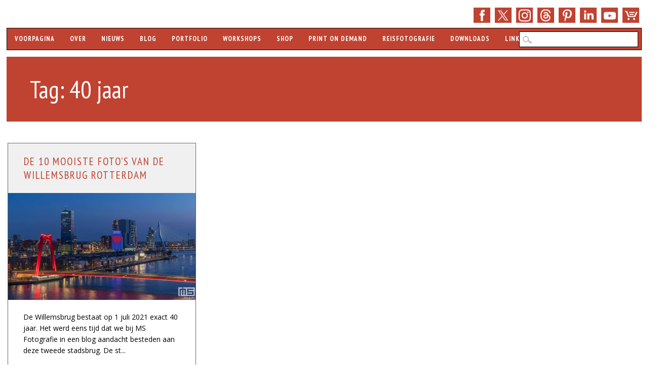

--- FILE ---
content_type: text/html; charset=UTF-8
request_url: https://www.ms-fotografie.nl/tag/40-jaar/
body_size: 18711
content:
<!DOCTYPE html>
<html lang="nl-NL" class="no-js">
<head>

<meta name="robots" content="index,follow">
<meta name="author" content="Marc van der Stelt">

<meta charset="UTF-8" />
<meta name="viewport" content="width=device-width, initial-scale=1" />
<meta name="theme-color" content="#c04231">
<meta name="norton-safeweb-site-verification" content="y5hugg12noycwl0k1ftk5b2shm2outqhaxpsj5f8dng0o-as9ublojdqm00vzw4k7ujcus06q25nq43qa-2w6lu2-kqbux42vntyvt23wuw24boyrqqwqmvovlcxti09" />
  
<link rel="shortcut icon" href="https://www.ms-fotografie.nl/favicon.ico" />
<link rel="profile" href="http://gmpg.org/xfn/11" />
<link rel="pingback" href="https://www.ms-fotografie.nl/xmlrpc.php" />
<link href="https://fonts.googleapis.com" rel="preconnect" />
<link href="https://www.googletagmanager.com" crossorigin rel="preconnect" />

<meta name='robots' content='index, follow, max-image-preview:large, max-snippet:-1, max-video-preview:-1' />

	<title>40 jaar - Tag - MS Fotografie</title>
	<meta name="description" content="Op deze pagina bekijk je alle artikelen van MS Fotografie welke zijn getagd met 40 jaar" />
	<link rel="canonical" href="https://www.ms-fotografie.nl/tag/40-jaar/" />
	<meta property="og:locale" content="nl_NL" />
	<meta property="og:type" content="article" />
	<meta property="og:title" content="40 jaar Archives" />
	<meta property="og:description" content="Op deze pagina bekijk je alle artikelen van MS Fotografie welke zijn getagd met 40 jaar" />
	<meta property="og:url" content="https://www.ms-fotografie.nl/tag/40-jaar/" />
	<meta property="og:site_name" content="MS Fotografie" />
	<meta property="og:image" content="https://www.ms-fotografie.nl/wp-content/uploads/2019/12/ms-fotografie-stadsfotograaf-marc-vander-stelt-rotterdam-kalender-workshops-nachtfotografie.jpg" />
	<meta property="og:image:width" content="2048" />
	<meta property="og:image:height" content="1365" />
	<meta property="og:image:type" content="image/jpeg" />
	<meta name="twitter:card" content="summary_large_image" />
	<meta name="twitter:site" content="@msfotografie" />
	<script type="application/ld+json" class="yoast-schema-graph">{"@context":"https://schema.org","@graph":[{"@type":"CollectionPage","@id":"https://www.ms-fotografie.nl/tag/40-jaar/","url":"https://www.ms-fotografie.nl/tag/40-jaar/","name":"40 jaar - Tag - MS Fotografie","isPartOf":{"@id":"https://www.ms-fotografie.nl/#website"},"primaryImageOfPage":{"@id":"https://www.ms-fotografie.nl/tag/40-jaar/#primaryimage"},"image":{"@id":"https://www.ms-fotografie.nl/tag/40-jaar/#primaryimage"},"thumbnailUrl":"https://www.ms-fotografie.nl/wp-content/uploads/2021/07/willemsbrug-rotterdam-24375-cover-small.webp","description":"Op deze pagina bekijk je alle artikelen van MS Fotografie welke zijn getagd met 40 jaar","breadcrumb":{"@id":"https://www.ms-fotografie.nl/tag/40-jaar/#breadcrumb"},"inLanguage":"nl-NL"},{"@type":"ImageObject","inLanguage":"nl-NL","@id":"https://www.ms-fotografie.nl/tag/40-jaar/#primaryimage","url":"https://www.ms-fotografie.nl/wp-content/uploads/2021/07/willemsbrug-rotterdam-24375-cover-small.webp","contentUrl":"https://www.ms-fotografie.nl/wp-content/uploads/2021/07/willemsbrug-rotterdam-24375-cover-small.webp","width":530,"height":302,"caption":"De 10 mooiste foto's van de Willemsbrug Rotterdam | Cover Small"},{"@type":"BreadcrumbList","@id":"https://www.ms-fotografie.nl/tag/40-jaar/#breadcrumb","itemListElement":[{"@type":"ListItem","position":1,"name":"Voorpagina","item":"https://www.ms-fotografie.nl/"},{"@type":"ListItem","position":2,"name":"40 jaar"}]},{"@type":"WebSite","@id":"https://www.ms-fotografie.nl/#website","url":"https://www.ms-fotografie.nl/","name":"MS Fotografie","description":"Rotterdam Fotograaf, Workshops, Kalenders","publisher":{"@id":"https://www.ms-fotografie.nl/#organization"},"potentialAction":[{"@type":"SearchAction","target":{"@type":"EntryPoint","urlTemplate":"https://www.ms-fotografie.nl/?s={search_term_string}"},"query-input":{"@type":"PropertyValueSpecification","valueRequired":true,"valueName":"search_term_string"}}],"inLanguage":"nl-NL"},{"@type":"Organization","@id":"https://www.ms-fotografie.nl/#organization","name":"MS Fotografie","url":"https://www.ms-fotografie.nl/","logo":{"@type":"ImageObject","inLanguage":"nl-NL","@id":"https://www.ms-fotografie.nl/#/schema/logo/image/","url":"https://www.ms-fotografie.nl/wp-content/uploads/2020/01/ms-fotografie-logo.png","contentUrl":"https://www.ms-fotografie.nl/wp-content/uploads/2020/01/ms-fotografie-logo.png","width":1920,"height":1080,"caption":"MS Fotografie"},"image":{"@id":"https://www.ms-fotografie.nl/#/schema/logo/image/"},"sameAs":["https://www.facebook.com/msfotografienl","https://x.com/msfotografie","https://www.instagram.com/msfotografie/","https://www.linkedin.com/company/msfotografie/","https://www.pinterest.com/msfotografie/","https://www.youtube.com/msfotografie/","https://www.threads.net/@msfotografie"]}]}</script>


<link rel='dns-prefetch' href='//stats.wp.com' />
<link rel='dns-prefetch' href='//fonts.googleapis.com' />
<link href='https://fonts.gstatic.com' crossorigin rel='preconnect' />
<link rel="alternate" type="application/rss+xml" title="MS Fotografie &raquo; feed" href="https://www.ms-fotografie.nl/feed/" />
<link rel="alternate" type="application/rss+xml" title="MS Fotografie &raquo; reacties feed" href="https://www.ms-fotografie.nl/comments/feed/" />
<link rel="alternate" type="application/rss+xml" title="MS Fotografie &raquo; 40 jaar tag feed" href="https://www.ms-fotografie.nl/tag/40-jaar/feed/" />
<style id='wp-img-auto-sizes-contain-inline-css' type='text/css'>
img:is([sizes=auto i],[sizes^="auto," i]){contain-intrinsic-size:3000px 1500px}
/*# sourceURL=wp-img-auto-sizes-contain-inline-css */
</style>
<link rel='stylesheet' id='google-fonts-css' href='https://fonts.googleapis.com/css?family=PT+Sans+Narrow:400,700|Open+Sans:400,400italic,700,700italic&#038;display=swap' type='text/css' media='all' />
<link rel='stylesheet' id='wp-block-library-css' href='https://www.ms-fotografie.nl/wp-includes/css/dist/block-library/style.min.css?ver=6.9' type='text/css' media='all' />
<style id='global-styles-inline-css' type='text/css'>
:root{--wp--preset--aspect-ratio--square: 1;--wp--preset--aspect-ratio--4-3: 4/3;--wp--preset--aspect-ratio--3-4: 3/4;--wp--preset--aspect-ratio--3-2: 3/2;--wp--preset--aspect-ratio--2-3: 2/3;--wp--preset--aspect-ratio--16-9: 16/9;--wp--preset--aspect-ratio--9-16: 9/16;--wp--preset--color--black: #000000;--wp--preset--color--cyan-bluish-gray: #abb8c3;--wp--preset--color--white: #ffffff;--wp--preset--color--pale-pink: #f78da7;--wp--preset--color--vivid-red: #cf2e2e;--wp--preset--color--luminous-vivid-orange: #ff6900;--wp--preset--color--luminous-vivid-amber: #fcb900;--wp--preset--color--light-green-cyan: #7bdcb5;--wp--preset--color--vivid-green-cyan: #00d084;--wp--preset--color--pale-cyan-blue: #8ed1fc;--wp--preset--color--vivid-cyan-blue: #0693e3;--wp--preset--color--vivid-purple: #9b51e0;--wp--preset--gradient--vivid-cyan-blue-to-vivid-purple: linear-gradient(135deg,rgb(6,147,227) 0%,rgb(155,81,224) 100%);--wp--preset--gradient--light-green-cyan-to-vivid-green-cyan: linear-gradient(135deg,rgb(122,220,180) 0%,rgb(0,208,130) 100%);--wp--preset--gradient--luminous-vivid-amber-to-luminous-vivid-orange: linear-gradient(135deg,rgb(252,185,0) 0%,rgb(255,105,0) 100%);--wp--preset--gradient--luminous-vivid-orange-to-vivid-red: linear-gradient(135deg,rgb(255,105,0) 0%,rgb(207,46,46) 100%);--wp--preset--gradient--very-light-gray-to-cyan-bluish-gray: linear-gradient(135deg,rgb(238,238,238) 0%,rgb(169,184,195) 100%);--wp--preset--gradient--cool-to-warm-spectrum: linear-gradient(135deg,rgb(74,234,220) 0%,rgb(151,120,209) 20%,rgb(207,42,186) 40%,rgb(238,44,130) 60%,rgb(251,105,98) 80%,rgb(254,248,76) 100%);--wp--preset--gradient--blush-light-purple: linear-gradient(135deg,rgb(255,206,236) 0%,rgb(152,150,240) 100%);--wp--preset--gradient--blush-bordeaux: linear-gradient(135deg,rgb(254,205,165) 0%,rgb(254,45,45) 50%,rgb(107,0,62) 100%);--wp--preset--gradient--luminous-dusk: linear-gradient(135deg,rgb(255,203,112) 0%,rgb(199,81,192) 50%,rgb(65,88,208) 100%);--wp--preset--gradient--pale-ocean: linear-gradient(135deg,rgb(255,245,203) 0%,rgb(182,227,212) 50%,rgb(51,167,181) 100%);--wp--preset--gradient--electric-grass: linear-gradient(135deg,rgb(202,248,128) 0%,rgb(113,206,126) 100%);--wp--preset--gradient--midnight: linear-gradient(135deg,rgb(2,3,129) 0%,rgb(40,116,252) 100%);--wp--preset--font-size--small: 13px;--wp--preset--font-size--medium: 20px;--wp--preset--font-size--large: 36px;--wp--preset--font-size--x-large: 42px;--wp--preset--spacing--20: 0.44rem;--wp--preset--spacing--30: 0.67rem;--wp--preset--spacing--40: 1rem;--wp--preset--spacing--50: 1.5rem;--wp--preset--spacing--60: 2.25rem;--wp--preset--spacing--70: 3.38rem;--wp--preset--spacing--80: 5.06rem;--wp--preset--shadow--natural: 6px 6px 9px rgba(0, 0, 0, 0.2);--wp--preset--shadow--deep: 12px 12px 50px rgba(0, 0, 0, 0.4);--wp--preset--shadow--sharp: 6px 6px 0px rgba(0, 0, 0, 0.2);--wp--preset--shadow--outlined: 6px 6px 0px -3px rgb(255, 255, 255), 6px 6px rgb(0, 0, 0);--wp--preset--shadow--crisp: 6px 6px 0px rgb(0, 0, 0);}:where(.is-layout-flex){gap: 0.5em;}:where(.is-layout-grid){gap: 0.5em;}body .is-layout-flex{display: flex;}.is-layout-flex{flex-wrap: wrap;align-items: center;}.is-layout-flex > :is(*, div){margin: 0;}body .is-layout-grid{display: grid;}.is-layout-grid > :is(*, div){margin: 0;}:where(.wp-block-columns.is-layout-flex){gap: 2em;}:where(.wp-block-columns.is-layout-grid){gap: 2em;}:where(.wp-block-post-template.is-layout-flex){gap: 1.25em;}:where(.wp-block-post-template.is-layout-grid){gap: 1.25em;}.has-black-color{color: var(--wp--preset--color--black) !important;}.has-cyan-bluish-gray-color{color: var(--wp--preset--color--cyan-bluish-gray) !important;}.has-white-color{color: var(--wp--preset--color--white) !important;}.has-pale-pink-color{color: var(--wp--preset--color--pale-pink) !important;}.has-vivid-red-color{color: var(--wp--preset--color--vivid-red) !important;}.has-luminous-vivid-orange-color{color: var(--wp--preset--color--luminous-vivid-orange) !important;}.has-luminous-vivid-amber-color{color: var(--wp--preset--color--luminous-vivid-amber) !important;}.has-light-green-cyan-color{color: var(--wp--preset--color--light-green-cyan) !important;}.has-vivid-green-cyan-color{color: var(--wp--preset--color--vivid-green-cyan) !important;}.has-pale-cyan-blue-color{color: var(--wp--preset--color--pale-cyan-blue) !important;}.has-vivid-cyan-blue-color{color: var(--wp--preset--color--vivid-cyan-blue) !important;}.has-vivid-purple-color{color: var(--wp--preset--color--vivid-purple) !important;}.has-black-background-color{background-color: var(--wp--preset--color--black) !important;}.has-cyan-bluish-gray-background-color{background-color: var(--wp--preset--color--cyan-bluish-gray) !important;}.has-white-background-color{background-color: var(--wp--preset--color--white) !important;}.has-pale-pink-background-color{background-color: var(--wp--preset--color--pale-pink) !important;}.has-vivid-red-background-color{background-color: var(--wp--preset--color--vivid-red) !important;}.has-luminous-vivid-orange-background-color{background-color: var(--wp--preset--color--luminous-vivid-orange) !important;}.has-luminous-vivid-amber-background-color{background-color: var(--wp--preset--color--luminous-vivid-amber) !important;}.has-light-green-cyan-background-color{background-color: var(--wp--preset--color--light-green-cyan) !important;}.has-vivid-green-cyan-background-color{background-color: var(--wp--preset--color--vivid-green-cyan) !important;}.has-pale-cyan-blue-background-color{background-color: var(--wp--preset--color--pale-cyan-blue) !important;}.has-vivid-cyan-blue-background-color{background-color: var(--wp--preset--color--vivid-cyan-blue) !important;}.has-vivid-purple-background-color{background-color: var(--wp--preset--color--vivid-purple) !important;}.has-black-border-color{border-color: var(--wp--preset--color--black) !important;}.has-cyan-bluish-gray-border-color{border-color: var(--wp--preset--color--cyan-bluish-gray) !important;}.has-white-border-color{border-color: var(--wp--preset--color--white) !important;}.has-pale-pink-border-color{border-color: var(--wp--preset--color--pale-pink) !important;}.has-vivid-red-border-color{border-color: var(--wp--preset--color--vivid-red) !important;}.has-luminous-vivid-orange-border-color{border-color: var(--wp--preset--color--luminous-vivid-orange) !important;}.has-luminous-vivid-amber-border-color{border-color: var(--wp--preset--color--luminous-vivid-amber) !important;}.has-light-green-cyan-border-color{border-color: var(--wp--preset--color--light-green-cyan) !important;}.has-vivid-green-cyan-border-color{border-color: var(--wp--preset--color--vivid-green-cyan) !important;}.has-pale-cyan-blue-border-color{border-color: var(--wp--preset--color--pale-cyan-blue) !important;}.has-vivid-cyan-blue-border-color{border-color: var(--wp--preset--color--vivid-cyan-blue) !important;}.has-vivid-purple-border-color{border-color: var(--wp--preset--color--vivid-purple) !important;}.has-vivid-cyan-blue-to-vivid-purple-gradient-background{background: var(--wp--preset--gradient--vivid-cyan-blue-to-vivid-purple) !important;}.has-light-green-cyan-to-vivid-green-cyan-gradient-background{background: var(--wp--preset--gradient--light-green-cyan-to-vivid-green-cyan) !important;}.has-luminous-vivid-amber-to-luminous-vivid-orange-gradient-background{background: var(--wp--preset--gradient--luminous-vivid-amber-to-luminous-vivid-orange) !important;}.has-luminous-vivid-orange-to-vivid-red-gradient-background{background: var(--wp--preset--gradient--luminous-vivid-orange-to-vivid-red) !important;}.has-very-light-gray-to-cyan-bluish-gray-gradient-background{background: var(--wp--preset--gradient--very-light-gray-to-cyan-bluish-gray) !important;}.has-cool-to-warm-spectrum-gradient-background{background: var(--wp--preset--gradient--cool-to-warm-spectrum) !important;}.has-blush-light-purple-gradient-background{background: var(--wp--preset--gradient--blush-light-purple) !important;}.has-blush-bordeaux-gradient-background{background: var(--wp--preset--gradient--blush-bordeaux) !important;}.has-luminous-dusk-gradient-background{background: var(--wp--preset--gradient--luminous-dusk) !important;}.has-pale-ocean-gradient-background{background: var(--wp--preset--gradient--pale-ocean) !important;}.has-electric-grass-gradient-background{background: var(--wp--preset--gradient--electric-grass) !important;}.has-midnight-gradient-background{background: var(--wp--preset--gradient--midnight) !important;}.has-small-font-size{font-size: var(--wp--preset--font-size--small) !important;}.has-medium-font-size{font-size: var(--wp--preset--font-size--medium) !important;}.has-large-font-size{font-size: var(--wp--preset--font-size--large) !important;}.has-x-large-font-size{font-size: var(--wp--preset--font-size--x-large) !important;}
/*# sourceURL=global-styles-inline-css */
</style>

<style id='classic-theme-styles-inline-css' type='text/css'>
/*! This file is auto-generated */
.wp-block-button__link{color:#fff;background-color:#32373c;border-radius:9999px;box-shadow:none;text-decoration:none;padding:calc(.667em + 2px) calc(1.333em + 2px);font-size:1.125em}.wp-block-file__button{background:#32373c;color:#fff;text-decoration:none}
/*# sourceURL=/wp-includes/css/classic-themes.min.css */
</style>
<link rel='stylesheet' id='animations.css-css' href='https://www.ms-fotografie.nl/wp-content/plugins/nextgen-gallery-plus/static/Display/Animations/animate.min.css?ver=4.1.1' type='text/css' media='all' />
<link rel='stylesheet' id='sisw-front-style-css' href='https://www.ms-fotografie.nl/wp-content/plugins/several-images-slider-widget/assets/css/front-style.css?ver=6.9' type='text/css' media='all' />
<link rel='stylesheet' id='sisw-carousal-theme-css' href='https://www.ms-fotografie.nl/wp-content/plugins/several-images-slider-widget/assets/css/owl.theme.default.min.css?ver=6.9' type='text/css' media='all' />
<link rel='stylesheet' id='sisw-carousal-min-css' href='https://www.ms-fotografie.nl/wp-content/plugins/several-images-slider-widget/assets/css/owl.carousel.min.css?ver=6.9' type='text/css' media='all' />
<link rel='stylesheet' id='wp-polls-css' href='https://www.ms-fotografie.nl/wp-content/plugins/wp-polls/polls-css.css?ver=2.77.3' type='text/css' media='all' />
<style id='wp-polls-inline-css' type='text/css'>
.wp-polls .pollbar {
	margin: 1px;
	font-size: 8px;
	line-height: 10px;
	height: 10px;
	background-image: url('https://www.ms-fotografie.nl/wp-content/plugins/wp-polls/images/default_gradient/pollbg.gif');
	border: 1px solid #000000;
}

/*# sourceURL=wp-polls-inline-css */
</style>
<link rel='stylesheet' id='main-stylesheet-css' href='https://www.ms-fotografie.nl/wp-content/themes/wp-barrister/style.css?ver=6.9' type='text/css' media='all' />
<link rel='stylesheet' id='wp_barrister_style-css' href='https://www.ms-fotografie.nl/wp-content/themes/wp-barrister-child/style.css?ver=6.9' type='text/css' media='all' />
<link rel='stylesheet' id='mollie-applepaydirect-css' href='https://www.ms-fotografie.nl/wp-content/plugins/mollie-payments-for-woocommerce/public/css/mollie-applepaydirect.min.css?ver=1768822399' type='text/css' media='screen' />
<link rel='stylesheet' id='sharedaddy-css' href='https://www.ms-fotografie.nl/wp-content/plugins/jetpack/modules/sharedaddy/sharing.css?ver=15.4' type='text/css' media='all' />
<link rel='stylesheet' id='social-logos-css' href='https://www.ms-fotografie.nl/wp-content/plugins/jetpack/_inc/social-logos/social-logos.min.css?ver=15.4' type='text/css' media='all' />
<script type="text/javascript" src="https://www.ms-fotografie.nl/wp-includes/js/jquery/jquery.min.js?ver=3.7.1" id="jquery-core-js"></script>
<script type="text/javascript" src="https://www.ms-fotografie.nl/wp-includes/js/jquery/jquery-migrate.min.js?ver=3.4.1" id="jquery-migrate-js"></script>
<script type="text/javascript" src="https://www.ms-fotografie.nl/wp-content/plugins/woocommerce/assets/js/jquery-blockui/jquery.blockUI.min.js?ver=2.7.0-wc.10.4.3" id="wc-jquery-blockui-js" defer="defer" data-wp-strategy="defer"></script>
<script type="text/javascript" id="wc-add-to-cart-js-extra">
/* <![CDATA[ */
var wc_add_to_cart_params = {"ajax_url":"/wp-admin/admin-ajax.php","wc_ajax_url":"/?wc-ajax=%%endpoint%%","i18n_view_cart":"Bekijk winkelwagen","cart_url":"https://www.ms-fotografie.nl/winkelwagen/","is_cart":"","cart_redirect_after_add":"yes"};
//# sourceURL=wc-add-to-cart-js-extra
/* ]]> */
</script>
<script type="text/javascript" src="https://www.ms-fotografie.nl/wp-content/plugins/woocommerce/assets/js/frontend/add-to-cart.min.js?ver=10.4.3" id="wc-add-to-cart-js" defer="defer" data-wp-strategy="defer"></script>
<script type="text/javascript" src="https://www.ms-fotografie.nl/wp-content/themes/wp-barrister/library/js/modernizr-2.6.2.min.js?ver=2.6.2" id="modernizr-js"></script>
<script type="text/javascript" src="https://www.ms-fotografie.nl/wp-includes/js/imagesloaded.min.js?ver=5.0.0" id="imagesloaded-js"></script>
<script type="text/javascript" src="https://www.ms-fotografie.nl/wp-content/themes/wp-barrister/library/js/jquery.cycle2.min.js?ver=6.9" id="cycle2-js"></script>
<script type="text/javascript" src="https://www.ms-fotografie.nl/wp-includes/js/masonry.min.js?ver=4.2.2" id="masonry-js"></script>
<script type="text/javascript" src="https://www.ms-fotografie.nl/wp-includes/js/jquery/jquery.masonry.min.js?ver=3.1.2b" id="jquery-masonry-js"></script>
<script type="text/javascript" src="https://www.ms-fotografie.nl/wp-content/themes/wp-barrister-child/scripts.js?ver=1.0.0" id="fixed_wp_barrister_custom_js-js"></script>
<link rel="https://api.w.org/" href="https://www.ms-fotografie.nl/wp-json/" /><link rel="alternate" title="JSON" type="application/json" href="https://www.ms-fotografie.nl/wp-json/wp/v2/tags/8310" /><link rel="EditURI" type="application/rsd+xml" title="RSD" href="https://www.ms-fotografie.nl/xmlrpc.php?rsd" />
	<style>img#wpstats{display:none}</style>
		<!-- Google site verification - Google for WooCommerce -->
<meta name="google-site-verification" content="Olg6qi14txiJhrg1FNB8-6lJZl3JyF37lV-JEUU5-gM" />
	<style id="color-settings">
			
		a, a:visited, .entry-title a, .entry-title a:visited, #reply-title, #sidebar .widget-title, #sidebar .widget-title a, body.page .grid-box .entry-header a, body.page .grid-box .entry-header a:hover, .people-phone, .people-email, #wp-calendar caption {
			color: #c04231;
		}
		
		#social-media a, #search-icon, #wpb-banner, body.page .entry-header, body.single .entry-header, .post-content ol > li:before, .post-content ul > li:before, .pagination li a:hover, .pagination li.active a, .commentlist .comment-reply-link, .commentlist .comment-reply-login, #respond #submit, .post-content form input[type=submit], .post-content form input[type=button], footer[role=contentinfo] {
			background-color: #c04231;
		}
		
		</style>
	<style type="text/css" id="custom-background-css">
body.custom-background { background-color: #ffffff; }
</style>
			<style type="text/css" id="wp-custom-css">
			/*
NextGEN CSS */

#fancybox-title {
 font-size: 0px!important;
}

div.fancybox-title-inside {
 width: fit-content!important;
 margin-top: 2px !important;
 margin-left: 0px!important;
}

.fancybox-title-inside {
 border: 1px solid black;
 background:transparent!important;
 margin-left: 0px;
 padding-bottom:0px!important;
 text-align:center;
 color:#333;
 position:relative
}

.alignnone {
border: 1px solid #404040;
}

.ngg-gallery-thumbnail {
 text-align:center;
 max-width:100% !important;
 background-color:#FFF;
 border: 1px solid #000000!important;
 margin-right: 10px!important;
}

.ngg-gallery-thumbnail img:hover {
background-color: #A9A9A9;
}

.ngg-gallery-thumbnail-box {
margin-bottom: 5px;
}

.ngg-galleryoverview {
 margin-bottom: 10px!important;
 margin-top: 10px!important;
 margin-left: -5px!important;
 margin-right: 5px!important;
}

#fancybox-content {
 border-color: #404040!important;
 border-width: 1px!important;
}

#fancybox-bg-e {
right: 0px!important;
}

#fancybox-outer { 
background: none!important;
}

#fancybox-close { 
right: -15px!important;
}

.fancybox-bg {
width: 0px!important;
height: 0px!important;
}

.ngg-gallery-thumbnail a {
 margin: 0px!important;
}

.ngg-singlepic {
 padding: 0px!important;
 border: 1px solid black!important;
}

.ngg-gallery-singlepic-image img {
 border: 1px solid black;
}
/* Menu CSS */
@media only screen and (max-width: 909px) and (min-width: 823px)  {
	nav[role="navigation"] div.menu > ul{
	width: 60rem;
word-wrap: break-word;
display: none;
overflow: visible;}
}
@media only screen and (max-width: 1029px) and (min-width: 910px){
		nav[role="navigation"] div.menu > ul{
	width: 70rem!important;
word-wrap: break-word;
display: none;
overflow: visible;}
}
@media only screen and (max-width: 1180px) and (min-width: 1030px){
	nav[role="navigation"] div.menu > ul{
	width: 80rem!important;
word-wrap: break-word;
display: none;
overflow: visible;}
	header[role="banner"] #searchform{width: 235px;}
}
body nav[role="navigation"] .menu ul li ul li.current-menu-ancestor.menu-item-has-children a{background-color:#f0f0f0  !important; color:#c04231 !important}
body nav[role="navigation"] .menu ul li.current-menu-ancestor.menu-item-has-children ul li ul li.menu-item a{background-color:#c04234  !important; color:#f0f0f0 !important}
body nav[role="navigation"] .menu ul li.current-menu-ancestor.menu-item-has-children ul li ul li.menu-item a:hover{background-color:#f0f0f0  !important; color:#c04234 !important}
body nav[role="navigation"] .menu ul li ul li.current-menu-ancestor.menu-item-has-children ul li.current-menu-item a{background-color:#f0f0f0  !important; color:#c04231 !important} 

.property {
  align-items: center;
  background-color: #c04231;
  color: #fff;
  display: flex;
  font-size: 14px;
  height: 30px;
  justify-content: center;
  padding: 4px;
  position: relative;
  transition: all 0.3s ease-out;
  width: 100px;
  border-radius: 3px;
  box-shadow: 10px 10px 5px rgba(0, 0, 0, 0.2);

}

.property .details {
  display: none;
}

.property.highlight {
  background-color: #c04231;
  border-radius: 3px;
  box-shadow: 10px 10px 5px rgba(0, 0, 0, 0.2);
  height: 50px;
  padding: 8px 8px;
  width: auto;
}

.property.highlight .details {
  display: inline-block;
}		</style>
		
<script type="application/ld+json">
{ "@context": "https://schema.org", "@type": "LocalBusiness", "name": "MS Fotografie", "image": [ "https://www.ms-fotografie.nl/wp-content/themes/wp-barrister-child/library/images/ms-fotografie-logo-1x1.png", "https://www.ms-fotografie.nl/wp-content/themes/wp-barrister-child/library/images/ms-fotografie-logo-4x3.png", "https://www.ms-fotografie.nl/wp-content/themes/wp-barrister-child/library/images/ms-fotografie-logo-16x9.png" ], "@id": "https://www.ms-fotografie.nl", "telephone": "+31 10 2619922", "email":"info@ms-fotografie.nl", "priceRange": "$$", "address": { "@type": "PostalAddress", "streetAddress": "Olympiaweg 4", "addressLocality": "Rotterdam", "addressRegion":"Zuid-Holland", "postalCode": "3077 AL", "addressCountry": "NL" }, "geo": { "@type": "GeoCoordinates", "latitude": 51.896384, "longitude": 4.519341}, "openingHoursSpecification": { "@type": "OpeningHoursSpecification", "dayOfWeek": [ "Monday", "Tuesday", "Wednesday", "Thursday", "Friday", "Saturday" ], "opens": "08:00", "closes": "17:00" }, "url": "https://www.ms-fotografie.nl", "sameAs": [ "https://www.facebook.com/msfotografienl/", "https://www.twitter.com/msfotografie/", "https://www.threads.net/@msfotografie", "https://www.instagram.com/msfotografie/", "https://www.linkedin.com/company/msfotografie/", "https://www.pinterest.com/msfotografie/", "https://www.youtube.com/msfotografie/", "https://www.ms-fotografie.nl" ] }
</script>

<!-- Google Tag Manager -->
<script>(function(w,d,s,l,i){w[l]=w[l]||[];w[l].push({'gtm.start':
new Date().getTime(),event:'gtm.js'});var f=d.getElementsByTagName(s)[0],
j=d.createElement(s),dl=l!='dataLayer'?'&l='+l:'';j.async=true;j.src=
'https://www.googletagmanager.com/gtm.js?id='+i+dl;f.parentNode.insertBefore(j,f);
})(window,document,'script','dataLayer','GTM-TK68BD3');</script>
<!-- End Google Tag Manager -->

<link rel='stylesheet' id='wc-blocks-style-css' href='https://www.ms-fotografie.nl/wp-content/plugins/woocommerce/assets/client/blocks/wc-blocks.css?ver=wc-10.4.3' type='text/css' media='all' />
<link rel='stylesheet' id='brb-public-main-css-css' href='https://www.ms-fotografie.nl/wp-content/plugins/business-reviews-bundle/assets/css/public-main.css?ver=1.9.33' type='text/css' media='all' />
<link rel='stylesheet' id='wpforms-classic-full-css' href='https://www.ms-fotografie.nl/wp-content/plugins/wpforms/assets/css/frontend/classic/wpforms-full.min.css?ver=1.9.9.2' type='text/css' media='all' />
</head>

<body class="archive tag tag-40-jaar tag-8310 custom-background wp-theme-wp-barrister wp-child-theme-wp-barrister-child theme-wp-barrister woocommerce-no-js iconic-woothumbs-wp-barrister-child single-author">


<div id="wrapper">

	<div id="container">

	<header id="branding" role="banner">
    
    	<div id="social-media" class="clearfix">
        
        	            <a target="_blank" rel="noopener noreferrer" href="https://www.facebook.com/msfotografienl/" class="social-fb" title="https://www.facebook.com/msfotografienl/">>Facebook</a>
                                    
                        <a target="_blank" rel="noopener noreferrer" href="https://x.com/msfotografie/" class="social-tw" title="https://x.com/msfotografie/">Twitter</a>
            
                        <a target="_blank" rel="noopener noreferrer" href="https://www.instagram.com/msfotografie/" class="social-in" title="https://www.instagram.com/msfotografie/">Instagram</a>
                        
	    <a target="_blank" rel="noopener noreferrer" href="https://www.threads.net/@msfotografie" class="social-em">E-mail </a>

                        <a target="_blank" rel="noopener noreferrer" href="https://www.pinterest.com/msfotografie/" class="social-pi" title="https://www.pinterest.com/msfotografie/">Pinterest</a>
            
                        
                        <a target="_blank" rel="noopener noreferrer" href="https://www.linkedin.com/company/msfotografie/" class="social-li" title="https://www.linkedin.com/company/msfotografie/">LinkedIn</a>
                        
	                <a target="_blank" rel="noopener noreferrer" href="https://www.youtube.com/msfotografie" class="social-yt" title="https://www.youtube.com/msfotografie">YouTube</a>
                        
                                  
            
                        
                        
                        
            
  <a href="/shop/" class="social-sp" title="Bekijk onze shop">Shop</a>

<a class="cart-contents" href="https://www.ms-fotografie.nl/winkelwagen/" title="Bekijk uw winkelwagen"></a>
 
          
        </div><!-- .social-media -->

    	    
      <div id="inner-header" class="clearfix">
      
		<nav id="access" role="navigation">
			<p class="assistive-text section-heading">Hoofdmenu</p>
			<div class="skip-link screen-reader-text"></div>
			<div class="menu"><ul id="menu-navigatie" class="menu"><li id="menu-item-3942" class="menu-item menu-item-type-custom menu-item-object-custom menu-item-home menu-item-3942"><a href="https://www.ms-fotografie.nl" title="De voorpagina van MS Fotografie">Voorpagina</a></li>
<li id="menu-item-3947" class="menu-item menu-item-type-post_type menu-item-object-page menu-item-3947"><a href="https://www.ms-fotografie.nl/over/" title="Over MS Fotografie">Over</a></li>
<li id="menu-item-12853" class="menu-item menu-item-type-taxonomy menu-item-object-category menu-item-12853"><a href="https://www.ms-fotografie.nl/nieuws/" title="Het laatste nieuws van MS Fotografie">Nieuws</a></li>
<li id="menu-item-12895" class="menu-item menu-item-type-taxonomy menu-item-object-category menu-item-has-children menu-item-12895"><a href="https://www.ms-fotografie.nl/blog/" title="Alle blogs van MS Fotografie">Blog</a>
<ul class="sub-menu">
	<li id="menu-item-22520" class="menu-item menu-item-type-custom menu-item-object-custom menu-item-22520"><a href="https://www.ms-fotografie.nl/tag/rotterdam-by-day/" title="De Rotterdam by Day blog van MS Fotografie">Rotterdam by Day</a></li>
	<li id="menu-item-22521" class="menu-item menu-item-type-custom menu-item-object-custom menu-item-22521"><a href="https://www.ms-fotografie.nl/tag/rotterdam-by-night/" title="De Rotterdam by Night blog van MS Fotografie">Rotterdam by Night</a></li>
</ul>
</li>
<li id="menu-item-3946" class="menu-item menu-item-type-post_type menu-item-object-page menu-item-has-children menu-item-3946"><a href="https://www.ms-fotografie.nl/portfolio/" title="Bekijk hier de Portfolio van MS Fotografie">Portfolio</a>
<ul class="sub-menu">
	<li id="menu-item-23120" class="menu-item menu-item-type-post_type menu-item-object-page menu-item-23120"><a href="https://www.ms-fotografie.nl/haven/" title="Bekijk hier de portfolio met havenfoto&#8217;s van MS Fotografie">Haven</a></li>
	<li id="menu-item-23119" class="menu-item menu-item-type-post_type menu-item-object-page menu-item-23119"><a href="https://www.ms-fotografie.nl/evenementen/" title="Bekijk hier de portfolio met evenementenfoto&#8217;s van MS Fotografie">Evenementen</a></li>
	<li id="menu-item-23122" class="menu-item menu-item-type-post_type menu-item-object-page menu-item-23122"><a href="https://www.ms-fotografie.nl/reizen/" title="Bekijk hier de portfolio met reisfoto&#8217;s van MS Fotografie">Reizen</a></li>
	<li id="menu-item-23121" class="menu-item menu-item-type-post_type menu-item-object-page menu-item-23121"><a href="https://www.ms-fotografie.nl/rotterdam-by-day/" title="Bekijk hier de portfolio met Rotterdam by Day foto&#8217;s van MS Fotografie">Rotterdam by Day</a></li>
	<li id="menu-item-23118" class="menu-item menu-item-type-post_type menu-item-object-page menu-item-23118"><a href="https://www.ms-fotografie.nl/rotterdam-by-night/" title="Bekijk hier de portfolio met Rotterdam by Night foto&#8217;s van MS Fotografie">Rotterdam by Night</a></li>
</ul>
</li>
<li id="menu-item-25801" class="menu-item menu-item-type-custom menu-item-object-custom menu-item-25801"><a href="https://www.ms-fotografie.nl/shop/categorie/workshops/" title="Op deze pagina boekt u de Rotterdam by Night-workshops van MS Fotografie in samenwerking met CameraNU.">Workshops</a></li>
<li id="menu-item-20100" class="menu-item menu-item-type-post_type menu-item-object-page menu-item-has-children menu-item-20100"><a href="https://www.ms-fotografie.nl/shop/" title="De shop van MS Fotografie">Shop</a>
<ul class="sub-menu">
	<li id="menu-item-19641" class="menu-item menu-item-type-taxonomy menu-item-object-product_cat menu-item-19641"><a href="https://www.ms-fotografie.nl/shop/categorie/kalenders/" title="Koop hier de Rotterdam Kalenders van MS Fotografie">Kalenders</a></li>
	<li id="menu-item-16837" class="menu-item menu-item-type-post_type menu-item-object-page menu-item-16837"><a href="https://www.ms-fotografie.nl/wanddecoratie/" title="Lees meer informatie over onze wanddecoratie">Wanddecoratie</a></li>
</ul>
</li>
<li id="menu-item-27366" class="menu-item menu-item-type-custom menu-item-object-custom menu-item-has-children menu-item-27366"><a href="#" title="Bekijk hier één van onze drie shops bij Werk aan de Muur, Sfeer aan de Muur en Picfee.">Print on demand</a>
<ul class="sub-menu">
	<li id="menu-item-27245" class="menu-item menu-item-type-custom menu-item-object-custom menu-item-27245"><a target="_blank" rel="noopener noreferrer" href="https://www.picfee.com/nl/fotograaf/msfotografie" title="De MS Fotografie shop bij Picfee">Picfee</a></li>
	<li id="menu-item-27096" class="menu-item menu-item-type-custom menu-item-object-custom menu-item-27096"><a target="_blank" rel="noopener noreferrer" href="https://sfeeraandemuur.nl/winkel/msfotografie/" title="De MS Fotografie shop bij Sfeer aan de Muur">Sfeer aan de Muur</a></li>
	<li id="menu-item-14731" class="menu-item menu-item-type-custom menu-item-object-custom menu-item-14731"><a target="_blank" rel="noopener noreferrer" href="https://www.werkaandemuur.nl/nl/MS-Fotografie-Marc-van-der-Stelt/120/shop/7107" title="De MS Fotografie shop bij Werk aan de Muur">Werk aan de Muur</a></li>
</ul>
</li>
<li id="menu-item-20957" class="menu-item menu-item-type-post_type menu-item-object-page menu-item-has-children menu-item-20957"><a href="https://www.ms-fotografie.nl/reisfotografie/" title="De reisfotografie blogs van MS Fotografie">Reisfotografie</a>
<ul class="sub-menu">
	<li id="menu-item-7404" class="menu-item menu-item-type-taxonomy menu-item-object-category menu-item-has-children menu-item-7404"><a href="https://www.ms-fotografie.nl/landen/belgie/" title="Alle reisfotografie blogs gemaakt in België">+ België</a>
	<ul class="sub-menu">
		<li id="menu-item-11494" class="menu-item menu-item-type-taxonomy menu-item-object-category menu-item-11494"><a href="https://www.ms-fotografie.nl/landen/belgie/antwerpen/" title="De reisfotografie blog gemaakt in Antwerpen">Antwerpen</a></li>
		<li id="menu-item-7405" class="menu-item menu-item-type-taxonomy menu-item-object-category menu-item-7405"><a href="https://www.ms-fotografie.nl/landen/belgie/brugge/" title="De reisfotografie blog gemaakt in Brugge">Brugge</a></li>
		<li id="menu-item-11365" class="menu-item menu-item-type-taxonomy menu-item-object-category menu-item-11365"><a href="https://www.ms-fotografie.nl/landen/belgie/gent/" title="De reisfotografie blog gemaakt in Gent">Gent</a></li>
		<li id="menu-item-7406" class="menu-item menu-item-type-taxonomy menu-item-object-category menu-item-7406"><a href="https://www.ms-fotografie.nl/landen/belgie/leuven/" title="De reisfotografie blog gemaakt in Leuven">Leuven</a></li>
	</ul>
</li>
	<li id="menu-item-7407" class="menu-item menu-item-type-taxonomy menu-item-object-category menu-item-has-children menu-item-7407"><a href="https://www.ms-fotografie.nl/landen/duitsland/" title="Alle reisfotografie blogs gemaakt in Duitsland">+ Duitsland</a>
	<ul class="sub-menu">
		<li id="menu-item-7408" class="menu-item menu-item-type-taxonomy menu-item-object-category menu-item-7408"><a href="https://www.ms-fotografie.nl/landen/duitsland/bad-bentheim/" title="De reisfotografie blog gemaakt in Bad Bentheim">Bad Bentheim</a></li>
		<li id="menu-item-21141" class="menu-item menu-item-type-taxonomy menu-item-object-category menu-item-21141"><a href="https://www.ms-fotografie.nl/landen/duitsland/frankfurt/" title="De reisfotografie blog gemaakt in Frankfurt">Frankfurt</a></li>
	</ul>
</li>
	<li id="menu-item-12949" class="menu-item menu-item-type-taxonomy menu-item-object-category menu-item-has-children menu-item-12949"><a href="https://www.ms-fotografie.nl/landen/frankrijk/" title="Alle reisfotografie blogs gemaakt in Frankrijk">+ Frankrijk</a>
	<ul class="sub-menu">
		<li id="menu-item-12950" class="menu-item menu-item-type-taxonomy menu-item-object-category menu-item-12950"><a href="https://www.ms-fotografie.nl/landen/frankrijk/parijs/" title="De reisfotografie blog gemaakt in Parijs">Parijs</a></li>
	</ul>
</li>
	<li id="menu-item-7409" class="menu-item menu-item-type-taxonomy menu-item-object-category menu-item-has-children menu-item-7409"><a href="https://www.ms-fotografie.nl/landen/hongarije/" title="Alle reisfotografie blogs gemaakt in Hongarije">+ Hongarije</a>
	<ul class="sub-menu">
		<li id="menu-item-7410" class="menu-item menu-item-type-taxonomy menu-item-object-category menu-item-7410"><a href="https://www.ms-fotografie.nl/landen/hongarije/budapest/" title="De reisfotografie blog gemaakt in Budapest">Budapest</a></li>
	</ul>
</li>
	<li id="menu-item-7411" class="menu-item menu-item-type-taxonomy menu-item-object-category menu-item-has-children menu-item-7411"><a href="https://www.ms-fotografie.nl/landen/luxemburg/" title="Alle reisfotografie blogs gemaakt in Luxemburg">+ Luxemburg</a>
	<ul class="sub-menu">
		<li id="menu-item-7412" class="menu-item menu-item-type-taxonomy menu-item-object-category menu-item-7412"><a href="https://www.ms-fotografie.nl/landen/luxemburg/luxemburg-stad/" title="De reisfotografie blog gemaakt in Luxemburg Stad">Luxemburg Stad</a></li>
	</ul>
</li>
	<li id="menu-item-7413" class="menu-item menu-item-type-taxonomy menu-item-object-category menu-item-has-children menu-item-7413"><a href="https://www.ms-fotografie.nl/landen/nederland/" title="Alle fotografie blogs gemaakt in Nederland">+ Nederland</a>
	<ul class="sub-menu">
		<li id="menu-item-7414" class="menu-item menu-item-type-taxonomy menu-item-object-category menu-item-7414"><a href="https://www.ms-fotografie.nl/landen/nederland/dordrecht/" title="De fotografie blog gemaakt in Dordrecht">Dordrecht</a></li>
		<li id="menu-item-7415" class="menu-item menu-item-type-taxonomy menu-item-object-category menu-item-7415"><a href="https://www.ms-fotografie.nl/landen/nederland/maassluis/" title="De fotografie blog gemaakt in Maassluis">Maassluis</a></li>
		<li id="menu-item-7417" class="menu-item menu-item-type-taxonomy menu-item-object-category menu-item-7417"><a href="https://www.ms-fotografie.nl/landen/nederland/puttershoek/" title="De fotografie blog gemaakt in Puttershoek">Puttershoek</a></li>
		<li id="menu-item-7418" class="menu-item menu-item-type-taxonomy menu-item-object-category menu-item-7418"><a href="https://www.ms-fotografie.nl/landen/nederland/rotterdam/" title="De fotografie blog gemaakt in Rotterdam">Rotterdam</a></li>
		<li id="menu-item-7419" class="menu-item menu-item-type-taxonomy menu-item-object-category menu-item-7419"><a href="https://www.ms-fotografie.nl/landen/nederland/strijen/" title="De fotografie blog gemaakt in Strijen">Strijen</a></li>
	</ul>
</li>
	<li id="menu-item-21015" class="menu-item menu-item-type-taxonomy menu-item-object-category menu-item-has-children menu-item-21015"><a href="https://www.ms-fotografie.nl/landen/portugal/" title="Alle reisfotografie blogs gemaakt in Portugal">+ Portugal</a>
	<ul class="sub-menu">
		<li id="menu-item-21016" class="menu-item menu-item-type-taxonomy menu-item-object-category menu-item-21016"><a href="https://www.ms-fotografie.nl/landen/portugal/lissabon/" title="De reisfotografie blog gemaakt in Lissabon">Lissabon</a></li>
	</ul>
</li>
	<li id="menu-item-7420" class="menu-item menu-item-type-taxonomy menu-item-object-category menu-item-has-children menu-item-7420"><a href="https://www.ms-fotografie.nl/landen/spanje/" title="Alle reisfotografie blogs gemaakt in Spanje">+ Spanje</a>
	<ul class="sub-menu">
		<li id="menu-item-7421" class="menu-item menu-item-type-taxonomy menu-item-object-category menu-item-7421"><a href="https://www.ms-fotografie.nl/landen/spanje/barcelona/" title="De reisfotografie blog gemaakt in Barcelona">Barcelona</a></li>
	</ul>
</li>
	<li id="menu-item-7422" class="menu-item menu-item-type-taxonomy menu-item-object-category menu-item-has-children menu-item-7422"><a href="https://www.ms-fotografie.nl/landen/tsjechie/" title="Alle reisfotografie blogs gemaakt in Tsjechië">+ Tsjechië</a>
	<ul class="sub-menu">
		<li id="menu-item-7423" class="menu-item menu-item-type-taxonomy menu-item-object-category menu-item-7423"><a href="https://www.ms-fotografie.nl/landen/tsjechie/praag/" title="De reisfotografie blog gemaakt in Praag">Praag</a></li>
	</ul>
</li>
</ul>
</li>
<li id="menu-item-2916" class="menu-item menu-item-type-post_type menu-item-object-page menu-item-2916"><a href="https://www.ms-fotografie.nl/downloads/" title="De sociale media banner downloadpagina">Downloads</a></li>
<li id="menu-item-3950" class="menu-item menu-item-type-post_type menu-item-object-page menu-item-3950"><a href="https://www.ms-fotografie.nl/links/" title="Op deze pagina zijn alle bedrijven of websites te vinden waarmee wij samenwerken.">Links</a></li>
<li id="menu-item-9280" class="menu-item menu-item-type-post_type menu-item-object-page menu-item-9280"><a href="https://www.ms-fotografie.nl/contact/" title="Onze contactgegevens">Contact</a></li>
</ul></div><form role="search" method="get" id="searchform" action="https://www.ms-fotografie.nl/">
    <div>
        <input type="text" value="" name="s" id="s" />
        <label class="screen-reader-text" for="s">Zoeken:</label>
    </div>
</form>		</nav><!-- #access -->
        
      </div>
     
	</header><!-- #branding -->
    <div id="content" class="clearfix">

			
				<div id="wpb-banner" class="clearfix">
					<h1 class="page-title">Tag: <span>40 jaar</span></h1>

									</div><!-- #wpb-banner -->

				

				<div id="grid-wrap" class="clearfix">
								                  <div class="grid-box">
					<article id="post-24375" class="post-24375 post type-post status-publish format-standard has-post-thumbnail hentry category-blog category-rotterdam tag-8315 tag-40-jaar tag-architect tag-auke-de-vries tag-blog tag-brug tag-c-b-van-der-tak tag-cor-veerling tag-geopend tag-koning tag-kroonprins tag-kunst tag-kunstwerk tag-lijfspreuk tag-maas tag-maasbeeld tag-mariniers tag-marinierskazerne tag-nederlandse tag-nieuwe-maas tag-oorlog tag-oostplein tag-rotterdam tag-spoorbrug tag-staalkabel tag-stad tag-stadsbrug tag-sterker-door-strijd tag-waslijn tag-willem-iii tag-willem-alexander tag-willemsbrug tag-willemsbrug-rotterdam">
<a class="nounderline" href="https://www.ms-fotografie.nl/willemsbrug-rotterdam/" title="Ga naar artikel De 10 mooiste foto&#8217;s van de Willemsbrug Rotterdam" rel="bookmark">
	<header class="entry-header">
		<h2 class="entry-title underline">De 10 mooiste foto&#8217;s van de Willemsbrug Rotterdam</h2>
		</header><!-- .entry-header -->

	        <div class="imgthumb"><img width="530" height="302" src="https://www.ms-fotografie.nl/wp-content/uploads/2021/07/willemsbrug-rotterdam-24375-cover-small.webp" class="attachment-640x480 size-640x480 wp-post-image" alt="De 10 mooiste foto&#039;s van de Willemsbrug Rotterdam | Cover Small" decoding="async" fetchpriority="high" srcset="https://www.ms-fotografie.nl/wp-content/uploads/2021/07/willemsbrug-rotterdam-24375-cover-small.webp 530w, https://www.ms-fotografie.nl/wp-content/uploads/2021/07/willemsbrug-rotterdam-24375-cover-small-450x256.webp 450w, https://www.ms-fotografie.nl/wp-content/uploads/2021/07/willemsbrug-rotterdam-24375-cover-small-300x171.webp 300w" sizes="(max-width: 530px) 100vw, 530px" loading="eager" /></div>
        	<div class="entry-content post-content">
                <div class="wpb-excerpt">De Willemsbrug bestaat op 1 juli 2021 exact 40 jaar. Het werd eens tijd dat we bij MS Fotografie in een blog aandacht besteden aan deze tweede stadsbrug. De st...</div>
                <div class="wpb-more underline">Lees meer...</div>
	</div><!-- .entry-content -->
</a>
<footer class="entry-meta">
		<span class="sep">Op </span><time class="entry-date" datetime="2021-08-03T10:45:08+02:00">3 augustus 2021</time><span class="byline"> <span class="sep"> door </span> <span class="author vcard"><a class="url fn n" href="https://www.ms-fotografie.nl/author/marc/" title="Bekijk alle artikelen door MS Fotografie" rel="author">MS Fotografie</a></span></span>        </footer>
</article><!-- #post-24375 -->                  </div><!-- .grid-box -->
				                </div><!-- #grid-wrap -->

				
			
    </div> <!-- end #content -->

		<div id="sidebar" class="widget-area alt clearfix" role="complementary">

			<aside id="brb_widget-2" class="widget brb-collection-widget"><div class="widget-title">Ervaringen met ons</div>            <div class="rplg" itemscope="" itemtype="http://schema.org/LocalBusiness" style="" data-id="25350"><div class="rplg-list"><div class="rplg-businesses"><span itemprop="address" itemscope itemtype="http://schema.org/PostalAddress"><meta itemprop="streetAddress" content="Olympiaweg 4"/><meta itemprop="addressLocality" content="Rotterdam"/><meta itemprop="addressRegion" content="Zuid-Holland"/><meta itemprop="postalCode" content="3077 AL"/><meta itemprop="addressCountry" content="Netherlands"/></span><meta itemprop="priceRange" content=""/><meta itemprop="telephone" content="+31 10 2619922"/><div class="rplg-list-header"><div class="rplg-row rplg-row-start"><div class="rplg-row-left"><img src="[data-uri]" data-src="https://lh3.googleusercontent.com/a-/AOh14GhtQ1f9bgPJiMcEEyOdnb54uRrISiHEjPo6OfbABQw=s132" class="rplg-review-avatar rplg-blazy" alt="MS Fotografie" width="56" height="56" title="Profiel van MS Fotografie" onerror="if(this.src!='[data-uri]')this.src='[data-uri]';" ><meta itemprop="image" content="https://lh3.googleusercontent.com/a-/AOh14GhtQ1f9bgPJiMcEEyOdnb54uRrISiHEjPo6OfbABQw=s132" name="MS Fotografie"/><span class="rplg-review-badge" data-badge="google"></span></div><div class="rplg-row-right"><div class="rplg-biz-name rplg-trim"><a href="https://www.ms-fotografie.nl/" class="" target="_blank" rel="noopener"  ><span itemprop="name">MS Fotografie</span></a></div><div itemprop="aggregateRating" itemscope="" itemtype="http://schema.org/AggregateRating"><div class="rplg-biz-rating rplg-trim rplg-biz-google"><div class="rplg-biz-score" itemprop="ratingValue">4.8</div><div class="rplg-stars" data-info="4.8,google,"></div></div><div class="rplg-biz-based rplg-trim"><span class="rplg-biz-based-text">Gebaseerd op <span itemprop="ratingCount">25</span> recensies</span><meta itemprop="bestRating" content="5"/></div></div><div class="rplg-links"><a href="https://search.google.com/local/reviews?placeid=ChIJwyLdFbM6xEcRIQp400n5fOk" target="_blank" rel="noopener" onclick="return true;">Bekijk alle recensies</a><a href="javascript:void(0)" onclick="_rplg_popup('https://search.google.com/local/writereview?placeid=ChIJwyLdFbM6xEcRIQp400n5fOk', 800, 600)">Recensie schrijven</a></div></div></div></div><div class="rplg-list-header"><div class="rplg-row rplg-row-start"><div class="rplg-row-left"><img src="[data-uri]" data-src="https://graph.facebook.com/298057053547889/picture" class="rplg-review-avatar rplg-blazy" alt="MS Fotografie" width="56" height="56" title="Profiel van MS Fotografie" onerror="if(this.src!='[data-uri]')this.src='[data-uri]';" ><span class="rplg-review-badge" data-badge="facebook"></span></div><div class="rplg-row-right"><div class="rplg-biz-name rplg-trim"><a href="https://fb.com/298057053547889" class="" target="_blank" rel="noopener"  >MS Fotografie</a></div><div ><div class="rplg-biz-rating rplg-trim rplg-biz-facebook"><div class="rplg-biz-score" >5.0</div><div class="rplg-stars" data-info="5.0,facebook,"></div></div><div class="rplg-biz-based rplg-trim"><span class="rplg-biz-based-text">Gebaseerd op 25 recensies</span></div></div><div class="rplg-links"><a href="https://facebook.com/298057053547889/reviews" target="_blank" rel="noopener" onclick="return true;">Bekijk alle recensies</a><a href="javascript:void(0)" onclick="_rplg_popup('https://facebook.com/298057053547889/reviews', 800, 600)">Recensie schrijven</a></div></div></div></div></div><div class="rplg-hr2"></div><div class="rplg-reviews"><div class="rplg-list-review"><div class="rplg-row rplg-row-start"><div class="rplg-row-left"><img src="https://www.ms-fotografie.nl/wp-content/plugins/business-reviews-bundle/assets/img/google_avatar.png" data-src="https://www.ms-fotografie.nl/wp-content/uploads/2026/01/7b20c7bba7f9a106aa40e9506585d14d.jpg" class="rplg-review-avatar rplg-blazy" alt="Fred Vellekoop" width="256" height="256" title="Profiel van Fred Vellekoop" onerror="if(this.src!='https://www.ms-fotografie.nl/wp-content/plugins/business-reviews-bundle/assets/img/google_avatar.png')this.src='https://www.ms-fotografie.nl/wp-content/plugins/business-reviews-bundle/assets/img/google_avatar.png';" ><span class="rplg-review-badge" data-badge="google"></span></div><div class="rplg-row-right"><div class="rplg-review-name rplg-trim" title="Profiel van Fred Vellekoop">Fred Vellekoop</div><div class="rplg-review-time rplg-trim" data-time="1763145405">1763145405</div><div class="rplg-stars" data-info="5,google,"></div><span class="rplg-review-text">                        Ook in 2026 weer zo’n geweldige kalender aan de muur. Fijn formaat en met heel veel supermooie fotoos. Ben er erg blij<span>... </span><span class="rplg-more"> mee.En de levering was weer eens perfekt en supersnelBedankt Marc en Wietske!</span><span class="rplg-more-toggle">lees meer</span></span></div></div></div><div class="rplg-list-review"><div class="rplg-row rplg-row-start"><div class="rplg-row-left"><img src="https://www.ms-fotografie.nl/wp-content/plugins/business-reviews-bundle/assets/img/google_avatar.png" data-src="https://www.ms-fotografie.nl/wp-content/uploads/2026/01/c7495a63e9a94dfc519999a21fb5f91a.jpg" class="rplg-review-avatar rplg-blazy" alt="Connie Ponsen" width="256" height="256" title="Profiel van Connie Ponsen" onerror="if(this.src!='https://www.ms-fotografie.nl/wp-content/plugins/business-reviews-bundle/assets/img/google_avatar.png')this.src='https://www.ms-fotografie.nl/wp-content/plugins/business-reviews-bundle/assets/img/google_avatar.png';" ><span class="rplg-review-badge" data-badge="google"></span></div><div class="rplg-row-right"><div class="rplg-review-name rplg-trim" title="Profiel van Connie Ponsen">Connie Ponsen</div><div class="rplg-review-time rplg-trim" data-time="1757148090">1757148090</div><div class="rplg-stars" data-info="5,google,"></div><span class="rplg-review-text">                        Ik wil jullie bedanken voor de prachtige nieuwe kalender 2026.Kreeg de kalender keurig in mijn brievenbus.                    </span></div></div></div><div class="rplg-list-review rplg-hide"><div class="rplg-row rplg-row-start"><div class="rplg-row-left"><img src="https://www.ms-fotografie.nl/wp-content/plugins/business-reviews-bundle/assets/img/google_avatar.png" data-src="https://www.ms-fotografie.nl/wp-content/uploads/2026/01/8e90840e254e83091161d564ddb662fd.jpg" class="rplg-review-avatar rplg-blazy" alt="Peter van Bodegom" width="256" height="256" title="Profiel van Peter van Bodegom" onerror="if(this.src!='https://www.ms-fotografie.nl/wp-content/plugins/business-reviews-bundle/assets/img/google_avatar.png')this.src='https://www.ms-fotografie.nl/wp-content/plugins/business-reviews-bundle/assets/img/google_avatar.png';" ><span class="rplg-review-badge" data-badge="google"></span></div><div class="rplg-row-right"><div class="rplg-review-name rplg-trim" title="Profiel van Peter van Bodegom">Peter van Bodegom</div><div class="rplg-review-time rplg-trim" data-time="1750665773">1750665773</div><div class="rplg-stars" data-info="5,google,"></div><span class="rplg-review-text"></span></div></div></div><div class="rplg-list-review rplg-hide"><div class="rplg-row rplg-row-start"><div class="rplg-row-left"><img src="https://www.ms-fotografie.nl/wp-content/plugins/business-reviews-bundle/assets/img/google_avatar.png" data-src="https://www.ms-fotografie.nl/wp-content/uploads/2026/01/1d98c9c50df635e8f5de0c24e4125258.jpg" class="rplg-review-avatar rplg-blazy" alt="Dick Wels" width="256" height="256" title="Profiel van Dick Wels" onerror="if(this.src!='https://www.ms-fotografie.nl/wp-content/plugins/business-reviews-bundle/assets/img/google_avatar.png')this.src='https://www.ms-fotografie.nl/wp-content/plugins/business-reviews-bundle/assets/img/google_avatar.png';" ><span class="rplg-review-badge" data-badge="google"></span></div><div class="rplg-row-right"><div class="rplg-review-name rplg-trim" title="Profiel van Dick Wels">Dick Wels</div><div class="rplg-review-time rplg-trim" data-time="1733908319">1733908319</div><div class="rplg-stars" data-info="5,google,"></div><span class="rplg-review-text">                        Snelle en goede service. Goed verpakt! Cijfer: 010!                    </span></div></div></div><div class="rplg-list-review rplg-hide"><div class="rplg-row rplg-row-start"><div class="rplg-row-left"><img src="https://www.ms-fotografie.nl/wp-content/plugins/business-reviews-bundle/assets/img/google_avatar.png" data-src="https://www.ms-fotografie.nl/wp-content/uploads/2026/01/32c051ea626037e9cc977b87b4cb3588.jpg" class="rplg-review-avatar rplg-blazy" alt="Robin de Groot" width="256" height="256" title="Profiel van Robin de Groot" onerror="if(this.src!='https://www.ms-fotografie.nl/wp-content/plugins/business-reviews-bundle/assets/img/google_avatar.png')this.src='https://www.ms-fotografie.nl/wp-content/plugins/business-reviews-bundle/assets/img/google_avatar.png';" ><span class="rplg-review-badge" data-badge="google"></span></div><div class="rplg-row-right"><div class="rplg-review-name rplg-trim" title="Profiel van Robin de Groot">Robin de Groot</div><div class="rplg-review-time rplg-trim" data-time="1727198672">1727198672</div><div class="rplg-stars" data-info="5,google,"></div><span class="rplg-review-text">                        Goedendag Marcel, op 21 september heb ik de avond cursus Rotterdam by Night gevolgd en dat was super leuk. Door de<span>... </span><span class="rplg-more"> cursus heen vertelde je hoe je bepaalde instellingen moest zetten en dat werkt ook echt goed. Mijn dank voor de goede uitleg en zal dit ook in de toekomst gebruiken in avond fotografie.</span><span class="rplg-more-toggle">lees meer</span></span></div></div></div><div class="rplg-list-review rplg-hide"><div class="rplg-row rplg-row-start"><div class="rplg-row-left"><img src="https://www.ms-fotografie.nl/wp-content/plugins/business-reviews-bundle/assets/img/google_avatar.png" data-src="https://www.ms-fotografie.nl/wp-content/uploads/2026/01/cff1eeae19f928286966ab5d414f9b9b.jpg" class="rplg-review-avatar rplg-blazy" alt="Stefan Looijenga" width="256" height="256" title="Profiel van Stefan Looijenga" onerror="if(this.src!='https://www.ms-fotografie.nl/wp-content/plugins/business-reviews-bundle/assets/img/google_avatar.png')this.src='https://www.ms-fotografie.nl/wp-content/plugins/business-reviews-bundle/assets/img/google_avatar.png';" ><span class="rplg-review-badge" data-badge="google"></span></div><div class="rplg-row-right"><div class="rplg-review-name rplg-trim" title="Profiel van Stefan Looijenga">Stefan Looijenga</div><div class="rplg-review-time rplg-trim" data-time="1716191048">1716191048</div><div class="rplg-stars" data-info="5,google,"></div><span class="rplg-review-text">                        Goeiemorgen MarcWat een top avond gisteren. de passie, de liefde voor fotografie straald er af bij je.Wat een genot<span>... </span><span class="rplg-more"> om naar jou te luisteren.Ik ken de passie wel, want het is gewoon super om te fotograferen, de rust en het kijken wat ga ik fotograferen.Maar daar weet jij alles van, dat heb ik weer een beetje geleerd, nogmaals bedankt voor de leerzame avond.Maar dan toch een vraagje over de app van dat je via je telefoon de camera kan bedienen, zou jij nog ff kunnen kijken ervoor.Alvast bedankt.Hoop je nog is tegen te komen,  vond het leuk hoe jij praat over fotografie echte passieGr stefan looijenga</span><span class="rplg-more-toggle">lees meer</span></span></div></div></div></div><a href="#" class="rplg-url"   onclick="return rplg_next_reviews.call(this, 2);" >Volgende Recensies</a></div><img src="[data-uri]" alt="js_loader" onload="(function(el, args) { var t = setInterval(function () { if (window.rplg_init_list_theme){ rplg_init_list_theme(el, args); clearInterval(t); } }, 200); })(this.parentNode);" data-exec="false" data-func="rplg_init_list_theme" data-args='' width="1" height="1" style="display:none"></div>            </aside><aside id="text-11" class="widget widget_text"><div class="widget-title">Nieuwsbrief</div>			<div class="textwidget"><p>Mis niet langer onze nieuwste fotoblogs, aanbiedingen en producten. Met de maandelijkse nieuwsbrief van <a href="https://www.ms-fotografie.nl">MS Fotografie</a> ben je altijd als eerste op de hoogte van ons laatste nieuws. Meld je nu aan.</p>
<div class="wpforms-container wpforms-container-full" id="wpforms-19978"><form id="wpforms-form-19978" class="wpforms-validate wpforms-form wpforms-ajax-form" data-formid="19978" method="post" enctype="multipart/form-data" action="/tag/40-jaar/" data-token="910102a3c5964671a2aa129703fd67cd" data-token-time="1769813524"><div class="wpforms-field-container"><div id="wpforms-19978-field_0-container" class="wpforms-field wpforms-field-name" data-field-id="0"><label class="wpforms-field-label">Volledige naam: <span class="wpforms-required-label">*</span></label><div class="wpforms-field-row wpforms-field-large"><div class="wpforms-field-row-block wpforms-first wpforms-one-half"><input type="text" id="wpforms-19978-field_0" class="wpforms-field-name-first wpforms-field-required" name="wpforms[fields][0][first]" required><label for="wpforms-19978-field_0" class="wpforms-field-sublabel after">Voornaam</label></div><div class="wpforms-field-row-block wpforms-one-half"><input type="text" id="wpforms-19978-field_0-last" class="wpforms-field-name-last wpforms-field-required" name="wpforms[fields][0][last]" required><label for="wpforms-19978-field_0-last" class="wpforms-field-sublabel after">Achternaam</label></div></div></div>		<div id="wpforms-19978-field_2-container"
			class="wpforms-field wpforms-field-text"
			data-field-type="text"
			data-field-id="2"
			>
			<label class="wpforms-field-label" for="wpforms-19978-field_2" >E-mailadres: Volledige naam:</label>
			<input type="text" id="wpforms-19978-field_2" class="wpforms-field-medium" name="wpforms[fields][2]" >
		</div>
		<div id="wpforms-19978-field_1-container" class="wpforms-field wpforms-field-email" data-field-id="1"><label class="wpforms-field-label" for="wpforms-19978-field_1">E-mailadres: <span class="wpforms-required-label">*</span></label><input type="email" id="wpforms-19978-field_1" class="wpforms-field-large wpforms-field-required" data-rule-restricted-email="1" name="wpforms[fields][1]" spellcheck="false" required></div><script>
				( function() {
					const style = document.createElement( 'style' );
					style.appendChild( document.createTextNode( '#wpforms-19978-field_2-container { position: absolute !important; overflow: hidden !important; display: inline !important; height: 1px !important; width: 1px !important; z-index: -1000 !important; padding: 0 !important; } #wpforms-19978-field_2-container input { visibility: hidden; } #wpforms-conversational-form-page #wpforms-19978-field_2-container label { counter-increment: none; }' ) );
					document.head.appendChild( style );
					document.currentScript?.remove();
				} )();
			</script></div><!-- .wpforms-field-container --><div class="wpforms-submit-container" ><input type="hidden" name="wpforms[id]" value="19978"><input type="hidden" name="page_title" value="40 jaar"><input type="hidden" name="page_url" value="https://www.ms-fotografie.nl/tag/40-jaar/"><input type="hidden" name="url_referer" value=""><button type="submit" name="wpforms[submit]" id="wpforms-submit-19978" class="wpforms-submit" data-alt-text="Aanmelden..." data-submit-text="Aanmelden" aria-live="assertive" value="wpforms-submit">Aanmelden</button><img decoding="async" src="https://www.ms-fotografie.nl/wp-content/plugins/wpforms/assets/images/submit-spin.svg" class="wpforms-submit-spinner" style="display: none;" width="26" height="26" alt="Aan het laden"></div></form></div>  <!-- .wpforms-container -->
</div>
		</aside><aside id="text-10" class="widget widget_text"><div class="widget-title">Contact</div>			<div class="textwidget"><p><span class="headerspan">Contact</span></p>
<address>
<table class="openingstable">
<caption> </caption>
<tbody>
<tr>
<th class="contactth">
<div class="contactsprite spritelocatie">.</div>
</th>
<td>MS Fotografie<br />
Olympiaweg 4<br />
3077 AL Rotterdam</td>
</tr>
<tr>
<td>
<div class="contactsprite spriteemail">&nbsp;</div>
</td>
<td><a href="https://www.ms-fotografie.nl/contact/#contactformulier"><img decoding="async" class="wp-image-22527" src="https://www.ms-fotografie.nl/wp-content/uploads/2020/05/ms-fotografie-contact-emailadres.png" alt="MS Fotografie Contact E-mailadres" width="140" height="14" /></a></td>
</tr>
<tr>
<td>
<div class="contactsprite spritephone">&nbsp;</div>
</td>
<td><a href="tel:+31102619922">+31 10 2619922</a> (<a href="https://wa.me/31102619922" target="_blank" rel="noopener noreferrer">WhatsApp</a>)</td>
</tr>
<tr>
<td>
<div class="contactsprite spritemap">&nbsp;</div>
</td>
<td>KvK : <a href="https://www.kvk.nl/zoeken/?source=all&amp;q=61522759&amp;site=handelsregister" target="_blank" rel="noopener noreferrer">61522759</a></td>
</tr>
<tr>
<td>
<div class="contactsprite spritemap">&nbsp;</div>
</td>
<td>BTW : NL001620868B91</td>
</tr>
</tbody>
</table>
<p>&nbsp;</p>
</address>
<p><span class="headerspan">Openingstijden</span></p>
<table class="openingstable">
<caption> </caption>
<tbody>
<tr>
<th class="openingsth">Maandag</th>
<td>08.00 uur &#8211; 17.00 uur</td>
</tr>
<tr>
<th class="openingsth">Dinsdag</th>
<td>08.00 uur &#8211; 17.00 uur</td>
</tr>
<tr>
<th class="openingsth">Woensdag</th>
<td>08.00 uur &#8211; 17.00 uur</td>
</tr>
<tr>
<th class="openingsth">Donderdag</th>
<td>08.00 uur &#8211; 17.00 uur</td>
</tr>
<tr>
<th class="openingsth">Vrijdag</th>
<td>08.00 uur &#8211; 17.00 uur</td>
</tr>
<tr>
<th class="openingsth">Zaterdag</th>
<td>08.00 uur &#8211; 17.00 uur</td>
</tr>
<tr>
<th>Zondag</th>
<td>Gesloten</td>
</tr>
<tr>
<th>Feestdagen</th>
<td><a href="/contact/#feestdagen">Klik hier</a></td>
</tr>
</tbody>
</table>
</div>
		</aside>		</div><!-- #sidebar .widget-area -->
        

	<div class="push"></div>

<footer id="colophon">
    <div id="site-generator">
        <div class="footer-menu"><ul id="menu-footer" class="menu"><li id="menu-item-25860" class="menu-item menu-item-type-custom menu-item-object-custom menu-item-home menu-item-25860"><a href="https://www.ms-fotografie.nl" title="De voorpagina van MS Fotografie">Voorpagina</a></li>
<li id="menu-item-25861" class="menu-item menu-item-type-post_type menu-item-object-page menu-item-25861"><a href="https://www.ms-fotografie.nl/over/" title="Over MS Fotografie">Over</a></li>
<li id="menu-item-25863" class="menu-item menu-item-type-taxonomy menu-item-object-category menu-item-25863"><a href="https://www.ms-fotografie.nl/nieuws/" title="Het laatste nieuws van MS Fotografie">Nieuws</a></li>
<li id="menu-item-25862" class="menu-item menu-item-type-taxonomy menu-item-object-category menu-item-25862"><a href="https://www.ms-fotografie.nl/blog/" title="Alle blogs van MS Fotografie">Blog</a></li>
<li id="menu-item-25865" class="menu-item menu-item-type-post_type menu-item-object-page menu-item-25865"><a href="https://www.ms-fotografie.nl/portfolio/" title="Bekijk hier de Portfolio van MS Fotografie">Portfolio</a></li>
<li id="menu-item-28217" class="menu-item menu-item-type-post_type menu-item-object-product menu-item-28217"><a href="https://www.ms-fotografie.nl/shop/rotterdam-kalender-2024/" title="Koop hier de Rotterdam Kalender van MS Fotografie van 2024">Kalenders</a></li>
<li id="menu-item-25874" class="menu-item menu-item-type-post_type menu-item-object-page menu-item-25874"><a href="https://www.ms-fotografie.nl/shop/" title="De shop van MS Fotografie">Shop</a></li>
<li id="menu-item-25870" class="menu-item menu-item-type-post_type menu-item-object-page menu-item-25870"><a href="https://www.ms-fotografie.nl/downloads/" title="De sociale media banner downloadpagina">Downloads</a></li>
<li id="menu-item-25872" class="menu-item menu-item-type-post_type menu-item-object-page menu-item-25872"><a href="https://www.ms-fotografie.nl/reisfotografie/" title="De reisfotografie blogs van MS Fotografie">Reisfotografie</a></li>
<li id="menu-item-25871" class="menu-item menu-item-type-post_type menu-item-object-page menu-item-25871"><a href="https://www.ms-fotografie.nl/links/" title="Op deze pagina zijn alle bedrijven of websites te vinden waarmee wij samenwerken.">Links</a></li>
<li id="menu-item-25869" class="menu-item menu-item-type-post_type menu-item-object-page menu-item-25869"><a href="https://www.ms-fotografie.nl/contact/" title="Onze contactgegevens">Contact</a></li>
<li id="menu-item-25873" class="menu-item menu-item-type-custom menu-item-object-custom menu-item-25873"><a href="#">|</a></li>
<li id="menu-item-25867" class="menu-item menu-item-type-post_type menu-item-object-page menu-item-25867"><a rel="canonical" href="https://www.ms-fotografie.nl/algemene-voorwaarden/">Algemene voorwaarden</a></li>
<li id="menu-item-25866" class="menu-item menu-item-type-post_type menu-item-object-page menu-item-privacy-policy menu-item-25866"><a rel="canonical privacy-policy" href="https://www.ms-fotografie.nl/privacyverklaring/">Privacyverklaring</a></li>
</ul></div>        Copyright &copy; 2026 MS Fotografie&reg;  Alle foto's en teksten zijn auteursrechtelijk beschermd en mogen niet zonder toestemming worden gebruikt.    </div>
</footer><!-- #colophon -->

<script type="speculationrules">
{"prefetch":[{"source":"document","where":{"and":[{"href_matches":"/*"},{"not":{"href_matches":["/wp-*.php","/wp-admin/*","/wp-content/uploads/*","/wp-content/*","/wp-content/plugins/*","/wp-content/themes/wp-barrister-child/*","/wp-content/themes/wp-barrister/*","/*\\?(.+)"]}},{"not":{"selector_matches":"a[rel~=\"nofollow\"]"}},{"not":{"selector_matches":".no-prefetch, .no-prefetch a"}}]},"eagerness":"conservative"}]}
</script>
<span id="tipeumap"></span>	<script type='text/javascript'>
		(function () {
			var c = document.body.className;
			c = c.replace(/woocommerce-no-js/, 'woocommerce-js');
			document.body.className = c;
		})();
	</script>
	<script type="text/javascript" src="https://www.ms-fotografie.nl/wp-content/plugins/nextgen-gallery-plus/static/Display/Animations/main.js?ver=2.0.3" id="nextgen_pro_image_animations-js"></script>
<script type="text/javascript" id="qppr_frontend_scripts-js-extra">
/* <![CDATA[ */
var qpprFrontData = {"linkData":{"https://www.ms-fotografie.nl/blog/":[0,0,""]},"siteURL":"https://www.ms-fotografie.nl","siteURLq":"https://www.ms-fotografie.nl"};
//# sourceURL=qppr_frontend_scripts-js-extra
/* ]]> */
</script>
<script type="text/javascript" src="https://www.ms-fotografie.nl/wp-content/plugins/quick-pagepost-redirect-plugin/js/qppr_frontend_script.min.js?ver=5.2.4" id="qppr_frontend_scripts-js"></script>
<script type="text/javascript" src="https://www.ms-fotografie.nl/wp-content/plugins/several-images-slider-widget/assets/js/owl.carousel.js?ver=6.9" id="sisw-carousal-script-js"></script>
<script type="text/javascript" id="wp-polls-js-extra">
/* <![CDATA[ */
var pollsL10n = {"ajax_url":"https://www.ms-fotografie.nl/wp-admin/admin-ajax.php","text_wait":"Je deelname wordt nog behandeld. Een moment geduld...","text_valid":"Maak een geldige keuze","text_multiple":"Maximaal mogelijk aantal antwoorden:","show_loading":"0","show_fading":"0"};
//# sourceURL=wp-polls-js-extra
/* ]]> */
</script>
<script type="text/javascript" src="https://www.ms-fotografie.nl/wp-content/plugins/wp-polls/polls-js.js?ver=2.77.3" id="wp-polls-js"></script>
<script type="text/javascript" id="awdr-main-js-extra">
/* <![CDATA[ */
var awdr_params = {"ajaxurl":"https://www.ms-fotografie.nl/wp-admin/admin-ajax.php","nonce":"47f7fc346b","enable_update_price_with_qty":"show_when_matched","refresh_order_review":"0","custom_target_simple_product":"","custom_target_variable_product":"","js_init_trigger":"","awdr_opacity_to_bulk_table":"","awdr_dynamic_bulk_table_status":"0","awdr_dynamic_bulk_table_off":"on","custom_simple_product_id_selector":"","custom_variable_product_id_selector":""};
//# sourceURL=awdr-main-js-extra
/* ]]> */
</script>
<script type="text/javascript" src="https://www.ms-fotografie.nl/wp-content/plugins/woo-discount-rules/v2/Assets/Js/site_main.min.js?ver=2.6.13" id="awdr-main-js"></script>
<script type="text/javascript" id="rocket-browser-checker-js-after">
/* <![CDATA[ */
"use strict";var _createClass=function(){function defineProperties(target,props){for(var i=0;i<props.length;i++){var descriptor=props[i];descriptor.enumerable=descriptor.enumerable||!1,descriptor.configurable=!0,"value"in descriptor&&(descriptor.writable=!0),Object.defineProperty(target,descriptor.key,descriptor)}}return function(Constructor,protoProps,staticProps){return protoProps&&defineProperties(Constructor.prototype,protoProps),staticProps&&defineProperties(Constructor,staticProps),Constructor}}();function _classCallCheck(instance,Constructor){if(!(instance instanceof Constructor))throw new TypeError("Cannot call a class as a function")}var RocketBrowserCompatibilityChecker=function(){function RocketBrowserCompatibilityChecker(options){_classCallCheck(this,RocketBrowserCompatibilityChecker),this.passiveSupported=!1,this._checkPassiveOption(this),this.options=!!this.passiveSupported&&options}return _createClass(RocketBrowserCompatibilityChecker,[{key:"_checkPassiveOption",value:function(self){try{var options={get passive(){return!(self.passiveSupported=!0)}};window.addEventListener("test",null,options),window.removeEventListener("test",null,options)}catch(err){self.passiveSupported=!1}}},{key:"initRequestIdleCallback",value:function(){!1 in window&&(window.requestIdleCallback=function(cb){var start=Date.now();return setTimeout(function(){cb({didTimeout:!1,timeRemaining:function(){return Math.max(0,50-(Date.now()-start))}})},1)}),!1 in window&&(window.cancelIdleCallback=function(id){return clearTimeout(id)})}},{key:"isDataSaverModeOn",value:function(){return"connection"in navigator&&!0===navigator.connection.saveData}},{key:"supportsLinkPrefetch",value:function(){var elem=document.createElement("link");return elem.relList&&elem.relList.supports&&elem.relList.supports("prefetch")&&window.IntersectionObserver&&"isIntersecting"in IntersectionObserverEntry.prototype}},{key:"isSlowConnection",value:function(){return"connection"in navigator&&"effectiveType"in navigator.connection&&("2g"===navigator.connection.effectiveType||"slow-2g"===navigator.connection.effectiveType)}}]),RocketBrowserCompatibilityChecker}();
//# sourceURL=rocket-browser-checker-js-after
/* ]]> */
</script>
<script type="text/javascript" id="rocket-preload-links-js-extra">
/* <![CDATA[ */
var RocketPreloadLinksConfig = {"excludeUris":"/ngg_tag/|/tag/|/(?:.+/)?feed(?:/(?:.+/?)?)?$|/(?:.+/)?embed/|/afrekenen/??(.*)|/winkelwagen/?|/(index.php/)?(.*)wp-json(/.*|$)|/refer/|/go/|/recommend/|/recommends/","usesTrailingSlash":"1","imageExt":"jpg|jpeg|gif|png|tiff|bmp|webp|avif|pdf|doc|docx|xls|xlsx|php","fileExt":"jpg|jpeg|gif|png|tiff|bmp|webp|avif|pdf|doc|docx|xls|xlsx|php|html|htm","siteUrl":"https://www.ms-fotografie.nl","onHoverDelay":"100","rateThrottle":"3"};
//# sourceURL=rocket-preload-links-js-extra
/* ]]> */
</script>
<script type="text/javascript" id="rocket-preload-links-js-after">
/* <![CDATA[ */
(function() {
"use strict";var r="function"==typeof Symbol&&"symbol"==typeof Symbol.iterator?function(e){return typeof e}:function(e){return e&&"function"==typeof Symbol&&e.constructor===Symbol&&e!==Symbol.prototype?"symbol":typeof e},e=function(){function i(e,t){for(var n=0;n<t.length;n++){var i=t[n];i.enumerable=i.enumerable||!1,i.configurable=!0,"value"in i&&(i.writable=!0),Object.defineProperty(e,i.key,i)}}return function(e,t,n){return t&&i(e.prototype,t),n&&i(e,n),e}}();function i(e,t){if(!(e instanceof t))throw new TypeError("Cannot call a class as a function")}var t=function(){function n(e,t){i(this,n),this.browser=e,this.config=t,this.options=this.browser.options,this.prefetched=new Set,this.eventTime=null,this.threshold=1111,this.numOnHover=0}return e(n,[{key:"init",value:function(){!this.browser.supportsLinkPrefetch()||this.browser.isDataSaverModeOn()||this.browser.isSlowConnection()||(this.regex={excludeUris:RegExp(this.config.excludeUris,"i"),images:RegExp(".("+this.config.imageExt+")$","i"),fileExt:RegExp(".("+this.config.fileExt+")$","i")},this._initListeners(this))}},{key:"_initListeners",value:function(e){-1<this.config.onHoverDelay&&document.addEventListener("mouseover",e.listener.bind(e),e.listenerOptions),document.addEventListener("mousedown",e.listener.bind(e),e.listenerOptions),document.addEventListener("touchstart",e.listener.bind(e),e.listenerOptions)}},{key:"listener",value:function(e){var t=e.target.closest("a"),n=this._prepareUrl(t);if(null!==n)switch(e.type){case"mousedown":case"touchstart":this._addPrefetchLink(n);break;case"mouseover":this._earlyPrefetch(t,n,"mouseout")}}},{key:"_earlyPrefetch",value:function(t,e,n){var i=this,r=setTimeout(function(){if(r=null,0===i.numOnHover)setTimeout(function(){return i.numOnHover=0},1e3);else if(i.numOnHover>i.config.rateThrottle)return;i.numOnHover++,i._addPrefetchLink(e)},this.config.onHoverDelay);t.addEventListener(n,function e(){t.removeEventListener(n,e,{passive:!0}),null!==r&&(clearTimeout(r),r=null)},{passive:!0})}},{key:"_addPrefetchLink",value:function(i){return this.prefetched.add(i.href),new Promise(function(e,t){var n=document.createElement("link");n.rel="prefetch",n.href=i.href,n.onload=e,n.onerror=t,document.head.appendChild(n)}).catch(function(){})}},{key:"_prepareUrl",value:function(e){if(null===e||"object"!==(void 0===e?"undefined":r(e))||!1 in e||-1===["http:","https:"].indexOf(e.protocol))return null;var t=e.href.substring(0,this.config.siteUrl.length),n=this._getPathname(e.href,t),i={original:e.href,protocol:e.protocol,origin:t,pathname:n,href:t+n};return this._isLinkOk(i)?i:null}},{key:"_getPathname",value:function(e,t){var n=t?e.substring(this.config.siteUrl.length):e;return n.startsWith("/")||(n="/"+n),this._shouldAddTrailingSlash(n)?n+"/":n}},{key:"_shouldAddTrailingSlash",value:function(e){return this.config.usesTrailingSlash&&!e.endsWith("/")&&!this.regex.fileExt.test(e)}},{key:"_isLinkOk",value:function(e){return null!==e&&"object"===(void 0===e?"undefined":r(e))&&(!this.prefetched.has(e.href)&&e.origin===this.config.siteUrl&&-1===e.href.indexOf("?")&&-1===e.href.indexOf("#")&&!this.regex.excludeUris.test(e.href)&&!this.regex.images.test(e.href))}}],[{key:"run",value:function(){"undefined"!=typeof RocketPreloadLinksConfig&&new n(new RocketBrowserCompatibilityChecker({capture:!0,passive:!0}),RocketPreloadLinksConfig).init()}}]),n}();t.run();
}());

//# sourceURL=rocket-preload-links-js-after
/* ]]> */
</script>
<script type="text/javascript" src="https://www.ms-fotografie.nl/wp-content/plugins/woocommerce/assets/js/sourcebuster/sourcebuster.min.js?ver=10.4.3" id="sourcebuster-js-js"></script>
<script type="text/javascript" id="wc-order-attribution-js-extra">
/* <![CDATA[ */
var wc_order_attribution = {"params":{"lifetime":1.0e-5,"session":30,"base64":false,"ajaxurl":"https://www.ms-fotografie.nl/wp-admin/admin-ajax.php","prefix":"wc_order_attribution_","allowTracking":true},"fields":{"source_type":"current.typ","referrer":"current_add.rf","utm_campaign":"current.cmp","utm_source":"current.src","utm_medium":"current.mdm","utm_content":"current.cnt","utm_id":"current.id","utm_term":"current.trm","utm_source_platform":"current.plt","utm_creative_format":"current.fmt","utm_marketing_tactic":"current.tct","session_entry":"current_add.ep","session_start_time":"current_add.fd","session_pages":"session.pgs","session_count":"udata.vst","user_agent":"udata.uag"}};
//# sourceURL=wc-order-attribution-js-extra
/* ]]> */
</script>
<script type="text/javascript" src="https://www.ms-fotografie.nl/wp-content/plugins/woocommerce/assets/js/frontend/order-attribution.min.js?ver=10.4.3" id="wc-order-attribution-js"></script>
<script type="text/javascript" id="jetpack-stats-js-before">
/* <![CDATA[ */
_stq = window._stq || [];
_stq.push([ "view", {"v":"ext","blog":"135609195","post":"0","tz":"1","srv":"www.ms-fotografie.nl","arch_tag":"40-jaar","arch_results":"1","j":"1:15.4"} ]);
_stq.push([ "clickTrackerInit", "135609195", "0" ]);
//# sourceURL=jetpack-stats-js-before
/* ]]> */
</script>
<script type="text/javascript" src="https://stats.wp.com/e-202605.js" id="jetpack-stats-js" defer="defer" data-wp-strategy="defer"></script>
<script type="text/javascript" id="brb-public-main-js-js-extra">
/* <![CDATA[ */
var brb_vars = {"ajaxurl":"https://www.ms-fotografie.nl/wp-admin/admin-ajax.php","gavatar":"https://www.ms-fotografie.nl/wp-content/plugins/business-reviews-bundle/assets/img/google_avatar.png"};
//# sourceURL=brb-public-main-js-js-extra
/* ]]> */
</script>
<script type="text/javascript" defer="defer" src="https://www.ms-fotografie.nl/wp-content/plugins/business-reviews-bundle/assets/js/public-main.js?ver=1.9.33" id="brb-public-main-js-js"></script>
<script type="text/javascript" src="https://www.ms-fotografie.nl/wp-content/plugins/wpforms/assets/lib/jquery.validate.min.js?ver=1.21.0" id="wpforms-validation-js"></script>
<script type="text/javascript" src="https://www.ms-fotografie.nl/wp-content/plugins/wpforms/assets/lib/mailcheck.min.js?ver=1.1.2" id="wpforms-mailcheck-js"></script>
<script type="text/javascript" src="https://www.ms-fotografie.nl/wp-content/plugins/wpforms/assets/lib/punycode.min.js?ver=1.0.0" id="wpforms-punycode-js"></script>
<script type="text/javascript" src="https://www.ms-fotografie.nl/wp-content/plugins/wpforms/assets/js/share/utils.min.js?ver=1.9.9.2" id="wpforms-generic-utils-js"></script>
<script type="text/javascript" src="https://www.ms-fotografie.nl/wp-content/plugins/wpforms/assets/js/frontend/wpforms.min.js?ver=1.9.9.2" id="wpforms-js"></script>
<script type="text/javascript" src="https://www.ms-fotografie.nl/wp-content/plugins/wpforms/assets/js/frontend/fields/address.min.js?ver=1.9.9.2" id="wpforms-address-field-js"></script>
<script type='text/javascript'>
/* <![CDATA[ */
var wpforms_settings = {"val_required":"Dit veld is verplicht om in te vullen.","val_email":"Vul aub een geldig e-mailadres in.","val_email_suggestion":"Bedoelt u soms {suggestion}?","val_email_suggestion_title":"Klik om de suggestie te accepteren.","val_email_restricted":"Dit e-mailadres is niet toegestaan.","val_number":"Vul aub een geldig nummer in.","val_number_positive":"Please enter a valid positive number.","val_minimum_price":"Het ingevoerde bedrag is lager dan het vereiste minimum.","val_confirm":"Field values do not match.","val_checklimit":"You have exceeded the number of allowed selections: {#}.","val_limit_characters":"Limit is {limit} characters. Characters remaining: {remaining}.","val_limit_words":"Limit is {limit} words. Words remaining: {remaining}.","val_min":"Voer een waarde in die groter is dan of gelijk aan {0}.","val_max":"Voer een waarde in die kleiner is dan of gelijk aan {0}.","val_recaptcha_fail_msg":"Verificatie is mislukt, probeer het nog eens opnieuw.","val_turnstile_fail_msg":"Cloudflare Turnstile verification failed, please try again later.","val_inputmask_incomplete":"Please fill out all blanks.","uuid_cookie":"1","locale":"nl","country":"","country_list_label":"Landenlijst","wpforms_plugin_url":"https:\/\/www.ms-fotografie.nl\/wp-content\/plugins\/wpforms\/","gdpr":"","ajaxurl":"https:\/\/www.ms-fotografie.nl\/wp-admin\/admin-ajax.php","mailcheck_enabled":"1","mailcheck_domains":[],"mailcheck_toplevel_domains":["dev"],"is_ssl":"1","currency_code":"EUR","currency_thousands":".","currency_decimals":"2","currency_decimal":",","currency_symbol":"\u20ac","currency_symbol_pos":"right","val_requiredpayment":"Payment is required.","val_creditcard":"Please enter a valid credit card number.","val_post_max_size":"The total size of the selected files {totalSize} Mb exceeds the allowed limit {maxSize} Mb.","val_time12h":"Please enter time in 12-hour AM\/PM format (eg 8:45 AM).","val_time24h":"Please enter time in 24-hour format (eg 22:45).","val_time_limit":"Please enter time between {minTime} and {maxTime}.","val_url":"Please enter a valid URL.","val_fileextension":"File type is not allowed.","val_filesize":"Het toegevoegde bestand overschrijdt de maximale toegestane grootte van 5 MB.","post_max_size":"67108864","readOnlyDisallowedFields":["captcha","repeater","content","divider","hidden","html","entry-preview","pagebreak","layout","payment-total"],"error_updating_token":"Fout bij het updaten van token. Probeer het opnieuw of neem contact op met ondersteuning als het probleem aanhoudt.","network_error":"Netwerk fout of server is niet bereikbaar. Controleer je verbinding of probeer het later opnieuw.","token_cache_lifetime":"86400","hn_data":{"19978":2},"address_field":{"list_countries_without_states":["GB","DE","CH","NL"]},"val_phone":"Please enter a valid phone number.","val_password_strength":"A stronger password is required. Consider using upper and lower case letters, numbers, and symbols.","entry_preview_iframe_styles":["https:\/\/www.ms-fotografie.nl\/wp-includes\/js\/tinymce\/skins\/lightgray\/content.min.css?ver=6.9","https:\/\/www.ms-fotografie.nl\/wp-includes\/css\/dashicons.min.css?ver=6.9","https:\/\/www.ms-fotografie.nl\/wp-includes\/js\/tinymce\/skins\/wordpress\/wp-content.css?ver=6.9","https:\/\/www.ms-fotografie.nl\/wp-content\/plugins\/wpforms\/assets\/pro\/css\/fields\/richtext\/editor-content.min.css"]}
/* ]]> */
</script>
 </div><!-- #container -->
</div><!-- #wrapper -->

</body>
</html>